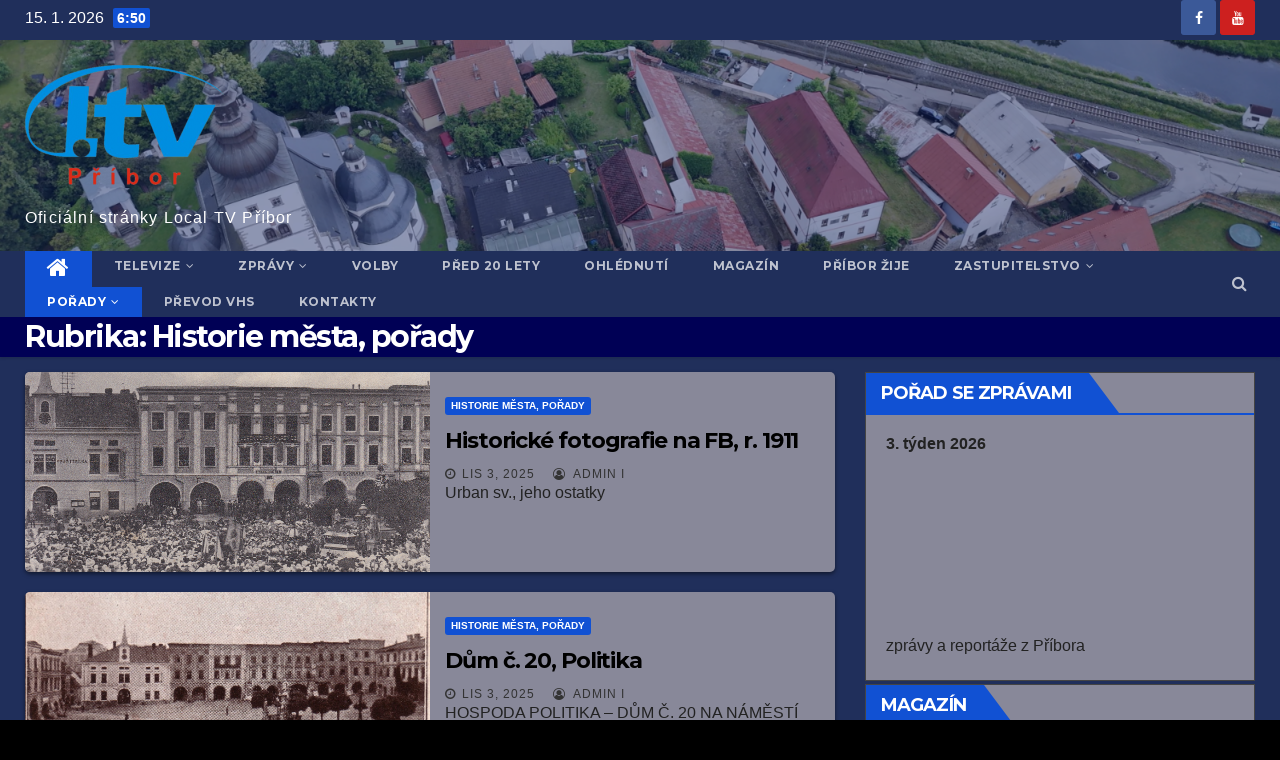

--- FILE ---
content_type: text/html; charset=UTF-8
request_url: https://www.televize-pribor.cz/category/jine-porady/historie-mesta-porady/
body_size: 16380
content:
<!DOCTYPE html>
<html lang="cs">
<head>
<meta charset="UTF-8">
<meta name="viewport" content="width=device-width, initial-scale=1">
<link rel="profile" href="http://gmpg.org/xfn/11">
<meta name='robots' content='index, follow, max-image-preview:large, max-snippet:-1, max-video-preview:-1' />

	<!-- This site is optimized with the Yoast SEO plugin v23.1 - https://yoast.com/wordpress/plugins/seo/ -->
	<title>Historie města, pořady Archivy -</title>
	<link rel="canonical" href="https://www.televize-pribor.cz/category/jine-porady/historie-mesta-porady/" />
	<link rel="next" href="https://www.televize-pribor.cz/category/jine-porady/historie-mesta-porady/page/2/" />
	<meta property="og:locale" content="cs_CZ" />
	<meta property="og:type" content="article" />
	<meta property="og:title" content="Historie města, pořady Archivy -" />
	<meta property="og:url" content="https://www.televize-pribor.cz/category/jine-porady/historie-mesta-porady/" />
	<meta property="og:image" content="https://www.televize-pribor.cz/cs/wp-content/uploads/2021/02/LOGO-LTV-new-1-e1613982029453.png" />
	<meta property="og:image:width" content="200" />
	<meta property="og:image:height" content="120" />
	<meta property="og:image:type" content="image/png" />
	<meta name="twitter:card" content="summary_large_image" />
	<script type="application/ld+json" class="yoast-schema-graph">{"@context":"https://schema.org","@graph":[{"@type":"CollectionPage","@id":"https://www.televize-pribor.cz/category/jine-porady/historie-mesta-porady/","url":"https://www.televize-pribor.cz/category/jine-porady/historie-mesta-porady/","name":"Historie města, pořady Archivy -","isPartOf":{"@id":"https://www.televize-pribor.cz/#website"},"primaryImageOfPage":{"@id":"https://www.televize-pribor.cz/category/jine-porady/historie-mesta-porady/#primaryimage"},"image":{"@id":"https://www.televize-pribor.cz/category/jine-porady/historie-mesta-porady/#primaryimage"},"thumbnailUrl":"https://www.televize-pribor.cz/cs/wp-content/uploads/2025/11/Pribor-1911-25.-5.-Slavnost-preneseni-ostatku-sv.-urbana-patrona-mesta-NS.png","breadcrumb":{"@id":"https://www.televize-pribor.cz/category/jine-porady/historie-mesta-porady/#breadcrumb"},"inLanguage":"cs"},{"@type":"ImageObject","inLanguage":"cs","@id":"https://www.televize-pribor.cz/category/jine-porady/historie-mesta-porady/#primaryimage","url":"https://www.televize-pribor.cz/cs/wp-content/uploads/2025/11/Pribor-1911-25.-5.-Slavnost-preneseni-ostatku-sv.-urbana-patrona-mesta-NS.png","contentUrl":"https://www.televize-pribor.cz/cs/wp-content/uploads/2025/11/Pribor-1911-25.-5.-Slavnost-preneseni-ostatku-sv.-urbana-patrona-mesta-NS.png","width":3152,"height":2056},{"@type":"BreadcrumbList","@id":"https://www.televize-pribor.cz/category/jine-porady/historie-mesta-porady/#breadcrumb","itemListElement":[{"@type":"ListItem","position":1,"name":"Domů","item":"https://www.televize-pribor.cz/"},{"@type":"ListItem","position":2,"name":"Jiné pořady","item":"https://www.televize-pribor.cz/category/jine-porady/"},{"@type":"ListItem","position":3,"name":"Historie města, pořady"}]},{"@type":"WebSite","@id":"https://www.televize-pribor.cz/#website","url":"https://www.televize-pribor.cz/","name":"Televize Příbor","description":"Oficiální stránky Local TV Příbor","publisher":{"@id":"https://www.televize-pribor.cz/#organization"},"potentialAction":[{"@type":"SearchAction","target":{"@type":"EntryPoint","urlTemplate":"https://www.televize-pribor.cz/?s={search_term_string}"},"query-input":"required name=search_term_string"}],"inLanguage":"cs"},{"@type":"Organization","@id":"https://www.televize-pribor.cz/#organization","name":"Televize Příbor","url":"https://www.televize-pribor.cz/","logo":{"@type":"ImageObject","inLanguage":"cs","@id":"https://www.televize-pribor.cz/#/schema/logo/image/","url":"https://www.televize-pribor.cz/cs/wp-content/uploads/2021/02/LOGO-LTV-new-1-e1613982029453.png","contentUrl":"https://www.televize-pribor.cz/cs/wp-content/uploads/2021/02/LOGO-LTV-new-1-e1613982029453.png","width":200,"height":120,"caption":"Televize Příbor"},"image":{"@id":"https://www.televize-pribor.cz/#/schema/logo/image/"},"sameAs":["https://www.facebook.com/LTV-Příbor-177043254025399","https://www.youtube.com/channel/UC9ftB5necrK8uG169fS2iGQ"]}]}</script>
	<!-- / Yoast SEO plugin. -->


<link rel='dns-prefetch' href='//fonts.googleapis.com' />
<link rel="alternate" type="application/rss+xml" title=" &raquo; RSS zdroj" href="https://www.televize-pribor.cz/feed/" />
<link rel="alternate" type="application/rss+xml" title=" &raquo; RSS komentářů" href="https://www.televize-pribor.cz/comments/feed/" />
<link rel="alternate" type="application/rss+xml" title=" &raquo; RSS pro rubriku Historie města, pořady" href="https://www.televize-pribor.cz/category/jine-porady/historie-mesta-porady/feed/" />
		<!-- This site uses the Google Analytics by MonsterInsights plugin v8.28.0 - Using Analytics tracking - https://www.monsterinsights.com/ -->
		<!-- Poznámka: MonsterInsights není na tomto webu aktuálně nakonfigurován. Vlastník webu se musí ověřit pomocí Google Analytics na panelu nastavení MonsterInsights. -->
					<!-- No tracking code set -->
				<!-- / Google Analytics by MonsterInsights -->
		<script type="text/javascript">
/* <![CDATA[ */
window._wpemojiSettings = {"baseUrl":"https:\/\/s.w.org\/images\/core\/emoji\/15.0.3\/72x72\/","ext":".png","svgUrl":"https:\/\/s.w.org\/images\/core\/emoji\/15.0.3\/svg\/","svgExt":".svg","source":{"concatemoji":"https:\/\/www.televize-pribor.cz\/cs\/wp-includes\/js\/wp-emoji-release.min.js?ver=6.6.1"}};
/*! This file is auto-generated */
!function(i,n){var o,s,e;function c(e){try{var t={supportTests:e,timestamp:(new Date).valueOf()};sessionStorage.setItem(o,JSON.stringify(t))}catch(e){}}function p(e,t,n){e.clearRect(0,0,e.canvas.width,e.canvas.height),e.fillText(t,0,0);var t=new Uint32Array(e.getImageData(0,0,e.canvas.width,e.canvas.height).data),r=(e.clearRect(0,0,e.canvas.width,e.canvas.height),e.fillText(n,0,0),new Uint32Array(e.getImageData(0,0,e.canvas.width,e.canvas.height).data));return t.every(function(e,t){return e===r[t]})}function u(e,t,n){switch(t){case"flag":return n(e,"\ud83c\udff3\ufe0f\u200d\u26a7\ufe0f","\ud83c\udff3\ufe0f\u200b\u26a7\ufe0f")?!1:!n(e,"\ud83c\uddfa\ud83c\uddf3","\ud83c\uddfa\u200b\ud83c\uddf3")&&!n(e,"\ud83c\udff4\udb40\udc67\udb40\udc62\udb40\udc65\udb40\udc6e\udb40\udc67\udb40\udc7f","\ud83c\udff4\u200b\udb40\udc67\u200b\udb40\udc62\u200b\udb40\udc65\u200b\udb40\udc6e\u200b\udb40\udc67\u200b\udb40\udc7f");case"emoji":return!n(e,"\ud83d\udc26\u200d\u2b1b","\ud83d\udc26\u200b\u2b1b")}return!1}function f(e,t,n){var r="undefined"!=typeof WorkerGlobalScope&&self instanceof WorkerGlobalScope?new OffscreenCanvas(300,150):i.createElement("canvas"),a=r.getContext("2d",{willReadFrequently:!0}),o=(a.textBaseline="top",a.font="600 32px Arial",{});return e.forEach(function(e){o[e]=t(a,e,n)}),o}function t(e){var t=i.createElement("script");t.src=e,t.defer=!0,i.head.appendChild(t)}"undefined"!=typeof Promise&&(o="wpEmojiSettingsSupports",s=["flag","emoji"],n.supports={everything:!0,everythingExceptFlag:!0},e=new Promise(function(e){i.addEventListener("DOMContentLoaded",e,{once:!0})}),new Promise(function(t){var n=function(){try{var e=JSON.parse(sessionStorage.getItem(o));if("object"==typeof e&&"number"==typeof e.timestamp&&(new Date).valueOf()<e.timestamp+604800&&"object"==typeof e.supportTests)return e.supportTests}catch(e){}return null}();if(!n){if("undefined"!=typeof Worker&&"undefined"!=typeof OffscreenCanvas&&"undefined"!=typeof URL&&URL.createObjectURL&&"undefined"!=typeof Blob)try{var e="postMessage("+f.toString()+"("+[JSON.stringify(s),u.toString(),p.toString()].join(",")+"));",r=new Blob([e],{type:"text/javascript"}),a=new Worker(URL.createObjectURL(r),{name:"wpTestEmojiSupports"});return void(a.onmessage=function(e){c(n=e.data),a.terminate(),t(n)})}catch(e){}c(n=f(s,u,p))}t(n)}).then(function(e){for(var t in e)n.supports[t]=e[t],n.supports.everything=n.supports.everything&&n.supports[t],"flag"!==t&&(n.supports.everythingExceptFlag=n.supports.everythingExceptFlag&&n.supports[t]);n.supports.everythingExceptFlag=n.supports.everythingExceptFlag&&!n.supports.flag,n.DOMReady=!1,n.readyCallback=function(){n.DOMReady=!0}}).then(function(){return e}).then(function(){var e;n.supports.everything||(n.readyCallback(),(e=n.source||{}).concatemoji?t(e.concatemoji):e.wpemoji&&e.twemoji&&(t(e.twemoji),t(e.wpemoji)))}))}((window,document),window._wpemojiSettings);
/* ]]> */
</script>
<style id='wp-emoji-styles-inline-css' type='text/css'>

	img.wp-smiley, img.emoji {
		display: inline !important;
		border: none !important;
		box-shadow: none !important;
		height: 1em !important;
		width: 1em !important;
		margin: 0 0.07em !important;
		vertical-align: -0.1em !important;
		background: none !important;
		padding: 0 !important;
	}
</style>
<link rel='stylesheet' id='wp-block-library-css' href='https://www.televize-pribor.cz/cs/wp-includes/css/dist/block-library/style.min.css?ver=6.6.1' type='text/css' media='all' />
<style id='classic-theme-styles-inline-css' type='text/css'>
/*! This file is auto-generated */
.wp-block-button__link{color:#fff;background-color:#32373c;border-radius:9999px;box-shadow:none;text-decoration:none;padding:calc(.667em + 2px) calc(1.333em + 2px);font-size:1.125em}.wp-block-file__button{background:#32373c;color:#fff;text-decoration:none}
</style>
<style id='global-styles-inline-css' type='text/css'>
:root{--wp--preset--aspect-ratio--square: 1;--wp--preset--aspect-ratio--4-3: 4/3;--wp--preset--aspect-ratio--3-4: 3/4;--wp--preset--aspect-ratio--3-2: 3/2;--wp--preset--aspect-ratio--2-3: 2/3;--wp--preset--aspect-ratio--16-9: 16/9;--wp--preset--aspect-ratio--9-16: 9/16;--wp--preset--color--black: #000000;--wp--preset--color--cyan-bluish-gray: #abb8c3;--wp--preset--color--white: #ffffff;--wp--preset--color--pale-pink: #f78da7;--wp--preset--color--vivid-red: #cf2e2e;--wp--preset--color--luminous-vivid-orange: #ff6900;--wp--preset--color--luminous-vivid-amber: #fcb900;--wp--preset--color--light-green-cyan: #7bdcb5;--wp--preset--color--vivid-green-cyan: #00d084;--wp--preset--color--pale-cyan-blue: #8ed1fc;--wp--preset--color--vivid-cyan-blue: #0693e3;--wp--preset--color--vivid-purple: #9b51e0;--wp--preset--gradient--vivid-cyan-blue-to-vivid-purple: linear-gradient(135deg,rgba(6,147,227,1) 0%,rgb(155,81,224) 100%);--wp--preset--gradient--light-green-cyan-to-vivid-green-cyan: linear-gradient(135deg,rgb(122,220,180) 0%,rgb(0,208,130) 100%);--wp--preset--gradient--luminous-vivid-amber-to-luminous-vivid-orange: linear-gradient(135deg,rgba(252,185,0,1) 0%,rgba(255,105,0,1) 100%);--wp--preset--gradient--luminous-vivid-orange-to-vivid-red: linear-gradient(135deg,rgba(255,105,0,1) 0%,rgb(207,46,46) 100%);--wp--preset--gradient--very-light-gray-to-cyan-bluish-gray: linear-gradient(135deg,rgb(238,238,238) 0%,rgb(169,184,195) 100%);--wp--preset--gradient--cool-to-warm-spectrum: linear-gradient(135deg,rgb(74,234,220) 0%,rgb(151,120,209) 20%,rgb(207,42,186) 40%,rgb(238,44,130) 60%,rgb(251,105,98) 80%,rgb(254,248,76) 100%);--wp--preset--gradient--blush-light-purple: linear-gradient(135deg,rgb(255,206,236) 0%,rgb(152,150,240) 100%);--wp--preset--gradient--blush-bordeaux: linear-gradient(135deg,rgb(254,205,165) 0%,rgb(254,45,45) 50%,rgb(107,0,62) 100%);--wp--preset--gradient--luminous-dusk: linear-gradient(135deg,rgb(255,203,112) 0%,rgb(199,81,192) 50%,rgb(65,88,208) 100%);--wp--preset--gradient--pale-ocean: linear-gradient(135deg,rgb(255,245,203) 0%,rgb(182,227,212) 50%,rgb(51,167,181) 100%);--wp--preset--gradient--electric-grass: linear-gradient(135deg,rgb(202,248,128) 0%,rgb(113,206,126) 100%);--wp--preset--gradient--midnight: linear-gradient(135deg,rgb(2,3,129) 0%,rgb(40,116,252) 100%);--wp--preset--font-size--small: 13px;--wp--preset--font-size--medium: 20px;--wp--preset--font-size--large: 36px;--wp--preset--font-size--x-large: 42px;--wp--preset--spacing--20: 0.44rem;--wp--preset--spacing--30: 0.67rem;--wp--preset--spacing--40: 1rem;--wp--preset--spacing--50: 1.5rem;--wp--preset--spacing--60: 2.25rem;--wp--preset--spacing--70: 3.38rem;--wp--preset--spacing--80: 5.06rem;--wp--preset--shadow--natural: 6px 6px 9px rgba(0, 0, 0, 0.2);--wp--preset--shadow--deep: 12px 12px 50px rgba(0, 0, 0, 0.4);--wp--preset--shadow--sharp: 6px 6px 0px rgba(0, 0, 0, 0.2);--wp--preset--shadow--outlined: 6px 6px 0px -3px rgba(255, 255, 255, 1), 6px 6px rgba(0, 0, 0, 1);--wp--preset--shadow--crisp: 6px 6px 0px rgba(0, 0, 0, 1);}:where(.is-layout-flex){gap: 0.5em;}:where(.is-layout-grid){gap: 0.5em;}body .is-layout-flex{display: flex;}.is-layout-flex{flex-wrap: wrap;align-items: center;}.is-layout-flex > :is(*, div){margin: 0;}body .is-layout-grid{display: grid;}.is-layout-grid > :is(*, div){margin: 0;}:where(.wp-block-columns.is-layout-flex){gap: 2em;}:where(.wp-block-columns.is-layout-grid){gap: 2em;}:where(.wp-block-post-template.is-layout-flex){gap: 1.25em;}:where(.wp-block-post-template.is-layout-grid){gap: 1.25em;}.has-black-color{color: var(--wp--preset--color--black) !important;}.has-cyan-bluish-gray-color{color: var(--wp--preset--color--cyan-bluish-gray) !important;}.has-white-color{color: var(--wp--preset--color--white) !important;}.has-pale-pink-color{color: var(--wp--preset--color--pale-pink) !important;}.has-vivid-red-color{color: var(--wp--preset--color--vivid-red) !important;}.has-luminous-vivid-orange-color{color: var(--wp--preset--color--luminous-vivid-orange) !important;}.has-luminous-vivid-amber-color{color: var(--wp--preset--color--luminous-vivid-amber) !important;}.has-light-green-cyan-color{color: var(--wp--preset--color--light-green-cyan) !important;}.has-vivid-green-cyan-color{color: var(--wp--preset--color--vivid-green-cyan) !important;}.has-pale-cyan-blue-color{color: var(--wp--preset--color--pale-cyan-blue) !important;}.has-vivid-cyan-blue-color{color: var(--wp--preset--color--vivid-cyan-blue) !important;}.has-vivid-purple-color{color: var(--wp--preset--color--vivid-purple) !important;}.has-black-background-color{background-color: var(--wp--preset--color--black) !important;}.has-cyan-bluish-gray-background-color{background-color: var(--wp--preset--color--cyan-bluish-gray) !important;}.has-white-background-color{background-color: var(--wp--preset--color--white) !important;}.has-pale-pink-background-color{background-color: var(--wp--preset--color--pale-pink) !important;}.has-vivid-red-background-color{background-color: var(--wp--preset--color--vivid-red) !important;}.has-luminous-vivid-orange-background-color{background-color: var(--wp--preset--color--luminous-vivid-orange) !important;}.has-luminous-vivid-amber-background-color{background-color: var(--wp--preset--color--luminous-vivid-amber) !important;}.has-light-green-cyan-background-color{background-color: var(--wp--preset--color--light-green-cyan) !important;}.has-vivid-green-cyan-background-color{background-color: var(--wp--preset--color--vivid-green-cyan) !important;}.has-pale-cyan-blue-background-color{background-color: var(--wp--preset--color--pale-cyan-blue) !important;}.has-vivid-cyan-blue-background-color{background-color: var(--wp--preset--color--vivid-cyan-blue) !important;}.has-vivid-purple-background-color{background-color: var(--wp--preset--color--vivid-purple) !important;}.has-black-border-color{border-color: var(--wp--preset--color--black) !important;}.has-cyan-bluish-gray-border-color{border-color: var(--wp--preset--color--cyan-bluish-gray) !important;}.has-white-border-color{border-color: var(--wp--preset--color--white) !important;}.has-pale-pink-border-color{border-color: var(--wp--preset--color--pale-pink) !important;}.has-vivid-red-border-color{border-color: var(--wp--preset--color--vivid-red) !important;}.has-luminous-vivid-orange-border-color{border-color: var(--wp--preset--color--luminous-vivid-orange) !important;}.has-luminous-vivid-amber-border-color{border-color: var(--wp--preset--color--luminous-vivid-amber) !important;}.has-light-green-cyan-border-color{border-color: var(--wp--preset--color--light-green-cyan) !important;}.has-vivid-green-cyan-border-color{border-color: var(--wp--preset--color--vivid-green-cyan) !important;}.has-pale-cyan-blue-border-color{border-color: var(--wp--preset--color--pale-cyan-blue) !important;}.has-vivid-cyan-blue-border-color{border-color: var(--wp--preset--color--vivid-cyan-blue) !important;}.has-vivid-purple-border-color{border-color: var(--wp--preset--color--vivid-purple) !important;}.has-vivid-cyan-blue-to-vivid-purple-gradient-background{background: var(--wp--preset--gradient--vivid-cyan-blue-to-vivid-purple) !important;}.has-light-green-cyan-to-vivid-green-cyan-gradient-background{background: var(--wp--preset--gradient--light-green-cyan-to-vivid-green-cyan) !important;}.has-luminous-vivid-amber-to-luminous-vivid-orange-gradient-background{background: var(--wp--preset--gradient--luminous-vivid-amber-to-luminous-vivid-orange) !important;}.has-luminous-vivid-orange-to-vivid-red-gradient-background{background: var(--wp--preset--gradient--luminous-vivid-orange-to-vivid-red) !important;}.has-very-light-gray-to-cyan-bluish-gray-gradient-background{background: var(--wp--preset--gradient--very-light-gray-to-cyan-bluish-gray) !important;}.has-cool-to-warm-spectrum-gradient-background{background: var(--wp--preset--gradient--cool-to-warm-spectrum) !important;}.has-blush-light-purple-gradient-background{background: var(--wp--preset--gradient--blush-light-purple) !important;}.has-blush-bordeaux-gradient-background{background: var(--wp--preset--gradient--blush-bordeaux) !important;}.has-luminous-dusk-gradient-background{background: var(--wp--preset--gradient--luminous-dusk) !important;}.has-pale-ocean-gradient-background{background: var(--wp--preset--gradient--pale-ocean) !important;}.has-electric-grass-gradient-background{background: var(--wp--preset--gradient--electric-grass) !important;}.has-midnight-gradient-background{background: var(--wp--preset--gradient--midnight) !important;}.has-small-font-size{font-size: var(--wp--preset--font-size--small) !important;}.has-medium-font-size{font-size: var(--wp--preset--font-size--medium) !important;}.has-large-font-size{font-size: var(--wp--preset--font-size--large) !important;}.has-x-large-font-size{font-size: var(--wp--preset--font-size--x-large) !important;}
:where(.wp-block-post-template.is-layout-flex){gap: 1.25em;}:where(.wp-block-post-template.is-layout-grid){gap: 1.25em;}
:where(.wp-block-columns.is-layout-flex){gap: 2em;}:where(.wp-block-columns.is-layout-grid){gap: 2em;}
:root :where(.wp-block-pullquote){font-size: 1.5em;line-height: 1.6;}
</style>
<link rel='stylesheet' id='lbwps-styles-photoswipe5-main-css' href='https://www.televize-pribor.cz/cs/wp-content/plugins/lightbox-photoswipe/assets/ps5/styles/main.css?ver=5.3.2' type='text/css' media='all' />
<link rel='stylesheet' id='newsup-fonts-css' href='//fonts.googleapis.com/css?family=Montserrat%3A400%2C500%2C700%2C800%7CWork%2BSans%3A300%2C400%2C500%2C600%2C700%2C800%2C900%26display%3Dswap&#038;subset=latin%2Clatin-ext' type='text/css' media='all' />
<link rel='stylesheet' id='bootstrap-css' href='https://www.televize-pribor.cz/cs/wp-content/themes/newsup/css/bootstrap.css?ver=6.6.1' type='text/css' media='all' />
<link rel='stylesheet' id='newsup-style-css' href='https://www.televize-pribor.cz/cs/wp-content/themes/newsup/style.css?ver=6.6.1' type='text/css' media='all' />
<link rel='stylesheet' id='newsup-default-css' href='https://www.televize-pribor.cz/cs/wp-content/themes/newsup/css/colors/default.css?ver=6.6.1' type='text/css' media='all' />
<link rel='stylesheet' id='font-awesome-css' href='https://www.televize-pribor.cz/cs/wp-content/themes/newsup/css/font-awesome.css?ver=6.6.1' type='text/css' media='all' />
<link rel='stylesheet' id='owl-carousel-css' href='https://www.televize-pribor.cz/cs/wp-content/themes/newsup/css/owl.carousel.css?ver=6.6.1' type='text/css' media='all' />
<link rel='stylesheet' id='smartmenus-css' href='https://www.televize-pribor.cz/cs/wp-content/themes/newsup/css/jquery.smartmenus.bootstrap.css?ver=6.6.1' type='text/css' media='all' />
<link rel='stylesheet' id='mediaelementjs-styles-css' href='https://www.televize-pribor.cz/cs/wp-content/plugins/media-element-html5-video-and-audio-player/mediaelement/v4/mediaelementplayer.min.css?ver=6.6.1' type='text/css' media='all' />
<link rel='stylesheet' id='mediaelementjs-styles-legacy-css' href='https://www.televize-pribor.cz/cs/wp-content/plugins/media-element-html5-video-and-audio-player/mediaelement/v4/mediaelementplayer-legacy.min.css?ver=6.6.1' type='text/css' media='all' />
<script type="text/javascript" src="https://www.televize-pribor.cz/cs/wp-includes/js/jquery/jquery.min.js?ver=3.7.1" id="jquery-core-js"></script>
<script type="text/javascript" src="https://www.televize-pribor.cz/cs/wp-includes/js/jquery/jquery-migrate.min.js?ver=3.4.1" id="jquery-migrate-js"></script>
<script type="text/javascript" src="https://www.televize-pribor.cz/cs/wp-content/themes/newsup/js/navigation.js?ver=6.6.1" id="newsup-navigation-js"></script>
<script type="text/javascript" src="https://www.televize-pribor.cz/cs/wp-content/themes/newsup/js/bootstrap.js?ver=6.6.1" id="bootstrap-js"></script>
<script type="text/javascript" src="https://www.televize-pribor.cz/cs/wp-content/themes/newsup/js/owl.carousel.min.js?ver=6.6.1" id="owl-carousel-min-js"></script>
<script type="text/javascript" src="https://www.televize-pribor.cz/cs/wp-content/themes/newsup/js/jquery.smartmenus.js?ver=6.6.1" id="smartmenus-js-js"></script>
<script type="text/javascript" src="https://www.televize-pribor.cz/cs/wp-content/themes/newsup/js/jquery.smartmenus.bootstrap.js?ver=6.6.1" id="bootstrap-smartmenus-js-js"></script>
<script type="text/javascript" src="https://www.televize-pribor.cz/cs/wp-content/themes/newsup/js/jquery.marquee.js?ver=6.6.1" id="newsup-marquee-js-js"></script>
<script type="text/javascript" src="https://www.televize-pribor.cz/cs/wp-content/themes/newsup/js/main.js?ver=6.6.1" id="newsup-main-js-js"></script>
<script type="text/javascript" src="https://www.televize-pribor.cz/cs/wp-content/plugins/media-element-html5-video-and-audio-player/mediaelement/v4/mediaelement-and-player.min.js?ver=4.2.8" id="mediaelementjs-scripts-js"></script>
<link rel="https://api.w.org/" href="https://www.televize-pribor.cz/wp-json/" /><link rel="alternate" title="JSON" type="application/json" href="https://www.televize-pribor.cz/wp-json/wp/v2/categories/22" /><link rel="EditURI" type="application/rsd+xml" title="RSD" href="https://www.televize-pribor.cz/cs/xmlrpc.php?rsd" />
<meta name="generator" content="WordPress 6.6.1" />
<meta name="generator" content="Site Kit by Google 1.123.0" /><style type="text/css" id="custom-background-css">
    .wrapper { background-color: 000000; }
</style>
<meta name="bmi-version" content="1.4.8" />    <style type="text/css">
            body .site-title a,
        body .site-description {
            color: #ffffff;
        }
        </style>
    <style type="text/css" id="custom-background-css">
body.custom-background { background-color: #000000; }
</style>
	<link rel="icon" href="https://www.televize-pribor.cz/cs/wp-content/uploads/2020/07/křivky-Ltv.gif" sizes="32x32" />
<link rel="icon" href="https://www.televize-pribor.cz/cs/wp-content/uploads/2020/07/křivky-Ltv.gif" sizes="192x192" />
<link rel="apple-touch-icon" href="https://www.televize-pribor.cz/cs/wp-content/uploads/2020/07/křivky-Ltv.gif" />
<meta name="msapplication-TileImage" content="https://www.televize-pribor.cz/cs/wp-content/uploads/2020/07/křivky-Ltv.gif" />
		<style type="text/css" id="wp-custom-css">
			
/*výška nahledovych obrazku v rubrice*/
.mg-post-thumb.md {
    height: 200px;
    margin: 0px -15px;
}

/*výška nahledovych obrazku v rubrice*/
.wp-post-image {
    max-width: 200px    
}

/* skrytí zbytečké ikonky foťku na fotce */
.mg-post-thumb.md .post-form{
    display:none
}

/* nastavená šířky obrázku v postu */
.wp-post-image {
	margin: 0 40px;
	width: auto !important
}

/* Mobilní vs PC řazení odkazů */
@media (min-width: 767px) {
  .row :nth-child(1) { order: 2; }
  .row :nth-child(2) { order: 3; }
  .row :nth-child(3) { order: 1; }
}

@media (max-width: 550px) {
	.row {
		margin-left: -40px;
		margin-right: -40px;
	}
	.mg-blog-post-box .mg-header {
 		padding: 20px 20px 10px 20px !important
}
.mg-blog-post-box .small.single {
    padding: 0px 20px 20px 20px  !important;
}
	.wp-post-image {
	margin: 0 20px;
		max-width: calc(100vw - 50px) !important
}
	.mg-breadcrumb-title {
		padding: 0 10px
	}
	.mg-posts-sec-post {
		border-radius:0
	}
	
	.mg-posts-sec-inner {
		padding:0px !important
	}
	
	.missed-inner .row{
		margin-left:-15px;
			margin-right:-15px;
	}
}


/*video*/
.wp-playlist-light {
    background: #889!important;
    color: #000;
}
.wp-playlist {
    border: 1px solid #444!important;
    padding: 10px;
    margin: 12px 0 18px;
    font-size: 14px;
    line-height: 1.5;
}
/*pozadí*/
.wrapper {
    background: #202f5b;
}
.mg-tpt-tag-area {
    background: black;
}
.mg-sidebar .mg-widget {
    background: #fff;
    border-color: #444;
}
.mg-headwidget .navbar-wp .navbar-nav > li > a {
    color: rgba(255,255,255,0.71);
}
.navbar-brand {
	font-size: 26px;
	height: 144px;
	line-height: 100px;
	margin-right: 50px;
	padding: 15px 0;
	text-shadow: 2px 2px 1px rgba(150, 150, 183, 0.18);	
}
.mg-head-detail {
    padding: 0px 0 0 0;
}
.mg-card-box {
	background: #889;/*-----------*/
	box-shadow: 0 2px 40px rgba(0,0,0,.08);
}
#content {
    padding-top: 15px;
    padding-bottom: 60px;
}
.mg-breadcrumb-section .overlay {
    height: 100%;
    padding: 5px 0;/*------------*/
    position: relative;
    width: 100%;
    background: #005;/*----------*/
}
.mg-tpt-tag-area {
    padding: 0px 0px;/*---------*/
    margin: 0;
    font-size: 14px;
    border-bottom: 1px solid #888;
}
.missed-inner {
    background: #889;
    padding: 15px;
    margin-bottom: 30px;
}
.navbar-wp .dropdown-menu > li > a {
    background: #202f5b;
    color: #fff;
}
#content.home {
    padding-top: 10px;/*---------*/
    padding-bottom: 30px;
}
.mg-posts-sec-post {
		background: #889;
    padding: 0px 0;
    /*margin-bottom: 10px;*/
    box-shadow: 0 2px 4px rgba(0,0,0,.5);
		border:0
}
body {
	padding: 0;
	/*margin: 10px;---------------*/
	line-height: 20px;/*----------*/
	font-family: 'Work Sans', sans-serif;
	font-size: 16px;
	-webkit-font-smoothing: antialiased;
	font-weight: 400;
	/*line-height: 140%;/*----------*/
	word-wrap: break-word;
}
.mg-blog-post-box {
    margin-bottom: 50px;
    padding: 0;
    box-shadow: 0 1px 3px rgba(0,0,0,0.15);
    background: #889;
}
.mg-info-author-block {
    background: #889;
    border-color: #eaeaea;
    color: #222;
}
p {
    margin-top: 0;
    margin-bottom: 1rem;
    line-height: 110%;
}
.mg-blog-post-box .small > p {
    margin-bottom: 2px;/*-----*/
}
.mg-featured-slider {
    background-color: #889;
}
.back-img {
    background-color: #889;
    background-position: 50% 50%;
    background-repeat: no-repeat;
    position: relative;
    background-size: cover;
    overflow: hidden;
}
.mg-blog-post-box .mg-header h1 {
    font-size: 28px;
    font-weight: 800;
    line-height: 110%;		
}
.mg-blog-post-box .mg-header h1 a {
    color: #1151d3 !important;
}
.mg-blog-post-box .mg-header .mg-info-author-block {
    border: none;
    box-shadow: inherit;
    margin: 0px;
    padding: 0px 0;
    text-align: right;
}
.mg-blog-post-box .mg-header {
 		padding: 30px 40px 10px 40px
}
.mg-blog-post-box .small.single {
    line-height: 27px;
    /*padding: 0px 40px 40px 70px;*/
    font-size: 16px;
}


/*---------------------------------------
	1.2.Header Widget      
-----------------------------------------*/
.mg-headwidget .navbar-wp .navbar-nav > li> a {
    padding: 5px 22px;/*---------*/
    font-size: 12px;/*-----------*/
    text-transform: uppercase;
    font-family: 'Montserrat', sans-serif;
}


/*-------------------------------*/
.mg-nav-widget-area-back .inner {
    width: 100%;
    padding: 25px 0;/*-----------*/
}


.sticky {
	display: block;
}
.container-fluid {
	padding-right: 25px;/*--------*/
	padding-left: 25px;/*---------*/
}




.mg-breadcrumb-title h1 {
	font-size: 30px;
	font-weight: 700;
	margin: 0;
	line-height: 30px;
	padding-bottom: 0px;
	color: white;/*----------------*/
}

/*velikost sidebaru--------------*/
.mg-sidebar .mg-widget {
	margin-bottom: 3px;
    padding: 10px 20px;
    border-radius: 0;
    border-width: 1px;
    border-style: solid;
	  background: #889;
}
/*titulek sidebaru---------------*/
.mg-wid-title {
  font-weight: bold;
	border-width: 0 0 2px 0;
	border-style: solid;
	margin: -10px -20px 20px -20px;
	position: relative;
	padding: 0;
	background: #889;
}
.mg-sidebar .mg-widget h2 {
	font-size: 18px;
	line-height: 20px;
}
.mg-sidebar .mg-widget h6::before {
    right: -30px !important;
}
/*H6 titl sidebaru---------------*/
.mg-sidebar .mg-widget h6 {
    font-size: 18px;
    line-height: 40px;
    font-weight: 600;
    margin: 0;
    padding: 0 18px 0 15px;
    position: relative;
	text-transform: uppercase;
	width: auto;
    height: 40px;
    display: inline-block;
	background: ;
	color: white;
}
.mg-sidebar .mg-widget h6::before {
    width: 0;
    position: absolute;
    right: -31px;
    top: 0px;
    height: 0;
    border-style: solid;
    border-width: 40px 0 0px 30px;
    content: "";
	  background: ;
}
/*------------------------------*/
		</style>
		</head>
<body class="archive category category-historie-mesta-porady category-22 custom-background wp-custom-logo wp-embed-responsive hfeed  ta-hide-date-author-in-list" >
<div id="page" class="site">
<a class="skip-link screen-reader-text" href="#content">
Skip to content</a>
    <div class="wrapper" id="custom-background-css">
        <header class="mg-headwidget">
            <!--==================== TOP BAR ====================-->

            <div class="mg-head-detail hidden-xs">
    <div class="container-fluid">
        <div class="row">
                        <div class="col-md-6 col-xs-12">
                <ul class="info-left">
                            <li>15. 1. 2026            <span class="time">  6:50</span>
                    </li>


                   </ul>
            </div>
                        <div class="col-md-6 col-xs-12">
                <ul class="mg-social info-right">
                    
                                            <a  target="_blank" href="https://www.facebook.com/LTV-P%C5%99%C3%ADbor-177043254025399">
                      <li><span class="icon-soci facebook"><i class="fa fa-facebook"></i></span> </li></a>
                                                                                                                                    <a target="_blank"  href="https://www.youtube.com/channel/UC9ftB5necrK8uG169fS2iGQ">
                      <li><span class="icon-soci youtube"><i class="fa fa-youtube"></i></span></li></a>
                                              
                                      </ul>
            </div>
                    </div>
    </div>
</div>
            <div class="clearfix"></div>
                        <div class="mg-nav-widget-area-back" style='background-image: url("https://www.televize-pribor.cz/cs/wp-content/uploads/2024/11/cropped-2024-05.-25-beh-shora-namesti-ulicky-richie-dron-20.png" );'>
                        <div class="overlay">
              <div class="inner"  style="background-color:rgba(0,22,91,0.4);" > 
                <div class="container-fluid">
                    <div class="mg-nav-widget-area">
                        <div class="row align-items-center">
                            <div class="col-md-3 col-sm-4 text-center-xs">
                                <div class="navbar-header">
                                <a href="https://www.televize-pribor.cz/" class="navbar-brand" rel="home"><img width="200" height="120" src="https://www.televize-pribor.cz/cs/wp-content/uploads/2021/02/LOGO-LTV-new-1-e1613982029453.png" class="custom-logo" alt="" decoding="async" /></a>                                <div class="site-branding-text">
                                <h1 class="site-title"> <a href="https://www.televize-pribor.cz/" rel="home"></a></h1>
                                <p class="site-description">Oficiální stránky Local TV Příbor</p>
                                </div>
                                                              </div>
                            </div>
                                       <div class="col-md-9 col-sm-8">
                                    <div class="header-ads">
                        <a class="pull-right" href="" 
                            target="_blank"  >
                                                    </a>
                    </div>
                                

            </div>
            <!-- Trending line END -->
            
                        </div>
                    </div>
                </div>
              </div>
              </div>
          </div>
    <div class="mg-menu-full">
      <nav class="navbar navbar-expand-lg navbar-wp">
        <div class="container-fluid flex-row-reverse">
          <!-- Right nav -->
                    <div class="m-header d-flex pl-3 ml-auto my-2 my-lg-0 position-relative align-items-center">
                                                <a class="mobilehomebtn" href="https://www.televize-pribor.cz"><span class="fa fa-home"></span></a>
                        <!-- navbar-toggle -->
                        <button class="navbar-toggler mx-auto" type="button" data-toggle="collapse" data-target="#navbar-wp" aria-controls="navbarSupportedContent" aria-expanded="false" aria-label="Toggle navigation">
                          <i class="fa fa-bars"></i>
                        </button>
                        <!-- /navbar-toggle -->
                        <div class="dropdown show mg-search-box pr-2">
                            <a class="dropdown-toggle msearch ml-auto" href="#" role="button" id="dropdownMenuLink" data-toggle="dropdown" aria-haspopup="true" aria-expanded="false">
                               <i class="fa fa-search"></i>
                            </a>

                            <div class="dropdown-menu searchinner" aria-labelledby="dropdownMenuLink">
                        <form role="search" method="get" id="searchform" action="https://www.televize-pribor.cz/">
  <div class="input-group">
    <input type="search" class="form-control" placeholder="Search" value="" name="s" />
    <span class="input-group-btn btn-default">
    <button type="submit" class="btn"> <i class="fa fa-search"></i> </button>
    </span> </div>
</form>                      </div>
                        </div>
                        
                    </div>
                    <!-- /Right nav -->
         
          
                  <div class="collapse navbar-collapse" id="navbar-wp">
                  	<div class="d-md-block">
                  <ul id="menu-primarni" class="nav navbar-nav mr-auto"><li class="active home"><a class="homebtn" href="https://www.televize-pribor.cz"><span class='fa fa-home'></span></a></li><li id="menu-item-763" class="menu-item menu-item-type-post_type menu-item-object-page menu-item-has-children menu-item-763 dropdown"><a href="https://www.televize-pribor.cz/televize/">Televize<i class="dropdown-arrow fa fa-angle-down"></i></a>
<ul class="dropdown-menu">
	<li id="menu-item-425" class="menu-item menu-item-type-post_type menu-item-object-page menu-item-425"><a href="https://www.televize-pribor.cz/prijem-cas-obsah-vysilani/">Příjem, čas, obsah vysílání</a></li>
	<li id="menu-item-15" class="menu-item menu-item-type-post_type menu-item-object-page menu-item-15"><a href="https://www.televize-pribor.cz/o-nas/">Historie</a></li>
	<li id="menu-item-164" class="menu-item menu-item-type-post_type menu-item-object-page menu-item-164"><a href="https://www.televize-pribor.cz/kontakty/">Kontakty</a></li>
</ul>
</li>
<li id="menu-item-3941" class="menu-item menu-item-type-taxonomy menu-item-object-category menu-item-has-children menu-item-3941 dropdown"><a href="https://www.televize-pribor.cz/category/zpravy/">Zprávy<i class="dropdown-arrow fa fa-angle-down"></i></a>
<ul class="dropdown-menu">
	<li id="menu-item-12927" class="menu-item menu-item-type-taxonomy menu-item-object-category menu-item-12927"><a href="https://www.televize-pribor.cz/category/zpravy/zpravy-2026/">Zprávy 2026</a></li>
	<li id="menu-item-12174" class="menu-item menu-item-type-taxonomy menu-item-object-category menu-item-12174"><a href="https://www.televize-pribor.cz/category/zpravy/zpravy-2025/">Zprávy 2025</a></li>
	<li id="menu-item-10047" class="menu-item menu-item-type-taxonomy menu-item-object-category menu-item-10047"><a href="https://www.televize-pribor.cz/category/zpravy/zpravy-2024/">Zprávy 2024</a></li>
	<li id="menu-item-8274" class="menu-item menu-item-type-taxonomy menu-item-object-category menu-item-8274"><a href="https://www.televize-pribor.cz/category/zpravy/zpravy-2023/">Zprávy 2023</a></li>
	<li id="menu-item-6323" class="menu-item menu-item-type-taxonomy menu-item-object-category menu-item-6323"><a href="https://www.televize-pribor.cz/category/zpravy/zpravy-2022/">Zprávy 2022</a></li>
	<li id="menu-item-3455" class="menu-item menu-item-type-taxonomy menu-item-object-category menu-item-3455"><a href="https://www.televize-pribor.cz/category/zpravy/zpravy-2021/">Zprávy 2021</a></li>
	<li id="menu-item-404" class="menu-item menu-item-type-taxonomy menu-item-object-category menu-item-404"><a href="https://www.televize-pribor.cz/category/zpravy/zpravy-2020/">Zprávy 2020</a></li>
</ul>
</li>
<li id="menu-item-7703" class="menu-item menu-item-type-taxonomy menu-item-object-category menu-item-7703"><a href="https://www.televize-pribor.cz/category/volby/">Volby</a></li>
<li id="menu-item-383" class="menu-item menu-item-type-taxonomy menu-item-object-category menu-item-383"><a href="https://www.televize-pribor.cz/category/pred-20-lety/">Před 20 lety</a></li>
<li id="menu-item-395" class="menu-item menu-item-type-taxonomy menu-item-object-category menu-item-395"><a href="https://www.televize-pribor.cz/category/ohlednuti/">Ohlédnutí</a></li>
<li id="menu-item-3930" class="menu-item menu-item-type-taxonomy menu-item-object-category menu-item-3930"><a href="https://www.televize-pribor.cz/category/magazin/">Magazín</a></li>
<li id="menu-item-3933" class="menu-item menu-item-type-taxonomy menu-item-object-category menu-item-3933"><a href="https://www.televize-pribor.cz/category/pribor-zije/">Příbor žije</a></li>
<li id="menu-item-874" class="menu-item menu-item-type-post_type menu-item-object-page menu-item-has-children menu-item-874 dropdown"><a href="https://www.televize-pribor.cz/http-www-televize-pribor-cz-cs-index-php-category-porady-zastupitelstvo-mesta-zasedani/">Zastupitelstvo<i class="dropdown-arrow fa fa-angle-down"></i></a>
<ul class="dropdown-menu">
	<li id="menu-item-868" class="menu-item menu-item-type-post_type menu-item-object-page menu-item-868"><a href="https://www.televize-pribor.cz/terminy-zasedani/">Termíny zasedání</a></li>
	<li id="menu-item-867" class="menu-item menu-item-type-post_type menu-item-object-page menu-item-867"><a href="https://www.televize-pribor.cz/on-line-vysilani/">On-line vysílání</a></li>
	<li id="menu-item-397" class="menu-item menu-item-type-taxonomy menu-item-object-category menu-item-397"><a href="https://www.televize-pribor.cz/category/zaznam-zm/">Záznam</a></li>
</ul>
</li>
<li id="menu-item-382" class="menu-item menu-item-type-taxonomy menu-item-object-category current-category-ancestor current-menu-ancestor current-menu-parent current-category-parent menu-item-has-children menu-item-382 dropdown active"><a href="https://www.televize-pribor.cz/category/jine-porady/">Pořady<i class="dropdown-arrow fa fa-angle-down"></i></a>
<ul class="dropdown-menu">
	<li id="menu-item-391" class="menu-item menu-item-type-taxonomy menu-item-object-category menu-item-391"><a href="https://www.televize-pribor.cz/category/jine-porady/dokumenty-reportaze/">Dokumenty, reportáže</a></li>
	<li id="menu-item-390" class="menu-item menu-item-type-taxonomy menu-item-object-category menu-item-390"><a href="https://www.televize-pribor.cz/category/jine-porady/casosbery/">Časosběry</a></li>
	<li id="menu-item-393" class="menu-item menu-item-type-taxonomy menu-item-object-category menu-item-393"><a href="https://www.televize-pribor.cz/category/jine-porady/videokroniky/">Videokroniky</a></li>
	<li id="menu-item-389" class="menu-item menu-item-type-taxonomy menu-item-object-category menu-item-389"><a href="https://www.televize-pribor.cz/category/jine-porady/besedy/">Besedy</a></li>
	<li id="menu-item-392" class="menu-item menu-item-type-taxonomy menu-item-object-category current-menu-item menu-item-392 active"><a href="https://www.televize-pribor.cz/category/jine-porady/historie-mesta-porady/">Historie města, pořady</a></li>
	<li id="menu-item-7318" class="menu-item menu-item-type-taxonomy menu-item-object-category menu-item-7318"><a href="https://www.televize-pribor.cz/category/jine-porady/letni-vysilani-prazdniny-2022/">Letní vysílání &#8211; prázdniny 2022</a></li>
</ul>
</li>
<li id="menu-item-56" class="menu-item menu-item-type-post_type menu-item-object-page menu-item-56"><a href="https://www.televize-pribor.cz/prevodyvhs/">Převod VHS</a></li>
<li id="menu-item-413" class="menu-item menu-item-type-post_type menu-item-object-page menu-item-413"><a href="https://www.televize-pribor.cz/kontakty/">Kontakty</a></li>
</ul>        				</div>		
              		</div>
          </div>
      </nav> <!-- /Navigation -->
    </div>
</header>
<div class="clearfix"></div>
 <!--==================== Newsup breadcrumb section ====================-->
<div class="mg-breadcrumb-section" style='background: url("https://www.televize-pribor.cz/cs/wp-content/uploads/2024/11/cropped-2024-05.-25-beh-shora-namesti-ulicky-richie-dron-20.png" ) repeat scroll center 0 #143745;'>
  <div class="overlay">
    <div class="container-fluid">
      <div class="row">
        <div class="col-md-12 col-sm-12">
			    <div class="mg-breadcrumb-title">
            <h1>Rubrika: <span>Historie města, pořady</span></h1>          </div>
        </div>
      </div>
    </div>
    </div>
</div>
<div class="clearfix"></div><div id="content" class="container-fluid">
 <!--container-->
    <!--row-->
    <div class="row">
        <!--col-md-8-->
                <div class="col-md-8">
            <div id="post-12766" class="post-12766 post type-post status-publish format-standard has-post-thumbnail hentry category-historie-mesta-porady">
                            <!-- mg-posts-sec mg-posts-modul-6 -->
                            <div class="mg-posts-sec mg-posts-modul-6">
                                <!-- mg-posts-sec-inner -->
                                <div class="mg-posts-sec-inner">
                                                                        <article class="d-md-flex mg-posts-sec-post">
                                    <div class="col-12 col-md-6">
    <div class="mg-post-thumb back-img md" style="background-image: url('https://www.televize-pribor.cz/cs/wp-content/uploads/2025/11/Pribor-1911-25.-5.-Slavnost-preneseni-ostatku-sv.-urbana-patrona-mesta-NS.png');">
        <span class="post-form"><i class="fa fa-camera"></i></span>
        <a class="link-div" href="https://www.televize-pribor.cz/2025/11/03/historicke-fotografie-na-fb-r-1911/"></a>
    </div> 
</div>
                                            <div class="mg-sec-top-post py-3 col">
                                                    <div class="mg-blog-category"> 
                                                        <a class="newsup-categories category-color-1" href="https://www.televize-pribor.cz/category/jine-porady/historie-mesta-porady/" alt="View all posts in Historie města, pořady"> 
                                 Historie města, pořady
                             </a>                                                    </div>

                                                    <h4 class="entry-title title"><a href="https://www.televize-pribor.cz/2025/11/03/historicke-fotografie-na-fb-r-1911/">Historické fotografie na FB, r. 1911</a></h4>
                                                        <div class="mg-blog-meta">
        <span class="mg-blog-date"><i class="fa fa-clock-o"></i>
         <a href="https://www.televize-pribor.cz/2025/11/">
         Lis 3, 2025</a></span>
         <a class="auth" href="https://www.televize-pribor.cz/author/irenka/"><i class="fa fa-user-circle-o"></i> 
        Admin I</a>
         
    </div>
    
                                                
                                                    <div class="mg-content">
                                                        <p>Urban sv., jeho ostatky</p>
                                                </div>
                                            </div>
                                    </article>
                                                                         <article class="d-md-flex mg-posts-sec-post">
                                    <div class="col-12 col-md-6">
    <div class="mg-post-thumb back-img md" style="background-image: url('https://www.televize-pribor.cz/cs/wp-content/uploads/2025/11/Pribor-archiv-2-1-Vasek-Krumplovic-orez.jpg');">
        <span class="post-form"><i class="fa fa-camera"></i></span>
        <a class="link-div" href="https://www.televize-pribor.cz/2025/11/03/dum-c-20-politika/"></a>
    </div> 
</div>
                                            <div class="mg-sec-top-post py-3 col">
                                                    <div class="mg-blog-category"> 
                                                        <a class="newsup-categories category-color-1" href="https://www.televize-pribor.cz/category/jine-porady/historie-mesta-porady/" alt="View all posts in Historie města, pořady"> 
                                 Historie města, pořady
                             </a>                                                    </div>

                                                    <h4 class="entry-title title"><a href="https://www.televize-pribor.cz/2025/11/03/dum-c-20-politika/">Dům č. 20, Politika</a></h4>
                                                        <div class="mg-blog-meta">
        <span class="mg-blog-date"><i class="fa fa-clock-o"></i>
         <a href="https://www.televize-pribor.cz/2025/11/">
         Lis 3, 2025</a></span>
         <a class="auth" href="https://www.televize-pribor.cz/author/irenka/"><i class="fa fa-user-circle-o"></i> 
        Admin I</a>
         
    </div>
    
                                                
                                                    <div class="mg-content">
                                                        <p>HOSPODA POLITIKA – DŮM Č. 20 NA NÁMĚSTÍ Dům č. 20 na náměstí v Příboře stával – jak se říká –&hellip;</p>
                                                </div>
                                            </div>
                                    </article>
                                                                         <article class="d-md-flex mg-posts-sec-post">
                                    <div class="col-12 col-md-6">
    <div class="mg-post-thumb back-img md" style="background-image: url('https://www.televize-pribor.cz/cs/wp-content/uploads/2025/05/most-a-vojaci-Marusan-Kresta-odboj-a-2.-sv.-valka-kronika-a-foto-79.jpg');">
        <span class="post-form"><i class="fa fa-camera"></i></span>
        <a class="link-div" href="https://www.televize-pribor.cz/2025/05/07/osvobozeni-pribora-kveten-1945/"></a>
    </div> 
</div>
                                            <div class="mg-sec-top-post py-3 col">
                                                    <div class="mg-blog-category"> 
                                                        <a class="newsup-categories category-color-1" href="https://www.televize-pribor.cz/category/jine-porady/historie-mesta-porady/" alt="View all posts in Historie města, pořady"> 
                                 Historie města, pořady
                             </a>                                                    </div>

                                                    <h4 class="entry-title title"><a href="https://www.televize-pribor.cz/2025/05/07/osvobozeni-pribora-kveten-1945/">Osvobození Příbora &#8211;  květen 1945</a></h4>
                                                        <div class="mg-blog-meta">
        <span class="mg-blog-date"><i class="fa fa-clock-o"></i>
         <a href="https://www.televize-pribor.cz/2025/05/">
         Kvě 7, 2025</a></span>
         <a class="auth" href="https://www.televize-pribor.cz/author/irenka/"><i class="fa fa-user-circle-o"></i> 
        Admin I</a>
         
    </div>
    
                                                
                                                    <div class="mg-content">
                                                        <p>Uvádíme články, foto &#8211; výběr, Fotografie jsou součástí archivu města Příbora, fotografie osob jsou uloženy v Státním okresním archivu Nový&hellip;</p>
                                                </div>
                                            </div>
                                    </article>
                                                                         <article class="d-md-flex mg-posts-sec-post">
                                    <div class="col-12 col-md-6">
    <div class="mg-post-thumb back-img md" style="background-image: url('https://www.televize-pribor.cz/cs/wp-content/uploads/2023/12/Palarna-foto-1.jpg');">
        <span class="post-form"><i class="fa fa-camera"></i></span>
        <a class="link-div" href="https://www.televize-pribor.cz/2023/12/09/palarna-zmizela/"></a>
    </div> 
</div>
                                            <div class="mg-sec-top-post py-3 col">
                                                    <div class="mg-blog-category"> 
                                                        <a class="newsup-categories category-color-1" href="https://www.televize-pribor.cz/category/jine-porady/historie-mesta-porady/" alt="View all posts in Historie města, pořady"> 
                                 Historie města, pořady
                             </a>                                                    </div>

                                                    <h4 class="entry-title title"><a href="https://www.televize-pribor.cz/2023/12/09/palarna-zmizela/">Palárna, zmizelá</a></h4>
                                                        <div class="mg-blog-meta">
        <span class="mg-blog-date"><i class="fa fa-clock-o"></i>
         <a href="https://www.televize-pribor.cz/2023/12/">
         Pro 9, 2023</a></span>
         <a class="auth" href="https://www.televize-pribor.cz/author/irenka/"><i class="fa fa-user-circle-o"></i> 
        Admin I</a>
         
    </div>
    
                                                
                                                    <div class="mg-content">
                                                        <p>Zmizelá Palárna, text z roku 2010 Palárna &#8211; hostinec,pdf &nbsp;</p>
                                                </div>
                                            </div>
                                    </article>
                                                                         <article class="d-md-flex mg-posts-sec-post">
                                    <div class="col-12 col-md-6">
    <div class="mg-post-thumb back-img md" style="background-image: url('https://www.televize-pribor.cz/cs/wp-content/uploads/2023/10/03.-Radnice-stara.jpg');">
        <span class="post-form"><i class="fa fa-camera"></i></span>
        <a class="link-div" href="https://www.televize-pribor.cz/2023/10/06/zmizela-radnice-a-radnice-nova-kulturni-pamatka-pribor/"></a>
    </div> 
</div>
                                            <div class="mg-sec-top-post py-3 col">
                                                    <div class="mg-blog-category"> 
                                                        <a class="newsup-categories category-color-1" href="https://www.televize-pribor.cz/category/jine-porady/historie-mesta-porady/" alt="View all posts in Historie města, pořady"> 
                                 Historie města, pořady
                             </a>                                                    </div>

                                                    <h4 class="entry-title title"><a href="https://www.televize-pribor.cz/2023/10/06/zmizela-radnice-a-radnice-nova-kulturni-pamatka-pribor/">ZMIZELÁ RADNICE&#8230; a radnice nová, kulturní památka, Příbor</a></h4>
                                                        <div class="mg-blog-meta">
        <span class="mg-blog-date"><i class="fa fa-clock-o"></i>
         <a href="https://www.televize-pribor.cz/2023/10/">
         Říj 6, 2023</a></span>
         <a class="auth" href="https://www.televize-pribor.cz/author/irenka/"><i class="fa fa-user-circle-o"></i> 
        Admin I</a>
         
    </div>
    
                                                
                                                    <div class="mg-content">
                                                        <p>První zmínka o radním domě v Příboře pochází z roku 1564. Byl to tehdy rohový dům č. 17.  Tehdy se tento radní&hellip;</p>
                                                </div>
                                            </div>
                                    </article>
                                                                         <article class="d-md-flex mg-posts-sec-post">
                                    <div class="col-12 col-md-6">
    <div class="mg-post-thumb back-img md" style="background-image: url('https://www.televize-pribor.cz/cs/wp-content/uploads/2023/09/Zamecnicka-ul.-c.-109.jpg');">
        <span class="post-form"><i class="fa fa-camera"></i></span>
        <a class="link-div" href="https://www.televize-pribor.cz/2023/09/30/zamecnicka-ulice-pribor/"></a>
    </div> 
</div>
                                            <div class="mg-sec-top-post py-3 col">
                                                    <div class="mg-blog-category"> 
                                                        <a class="newsup-categories category-color-1" href="https://www.televize-pribor.cz/category/jine-porady/historie-mesta-porady/" alt="View all posts in Historie města, pořady"> 
                                 Historie města, pořady
                             </a>                                                    </div>

                                                    <h4 class="entry-title title"><a href="https://www.televize-pribor.cz/2023/09/30/zamecnicka-ulice-pribor/">Zámečnická ulice, Příbor</a></h4>
                                                        <div class="mg-blog-meta">
        <span class="mg-blog-date"><i class="fa fa-clock-o"></i>
         <a href="https://www.televize-pribor.cz/2023/09/">
         Zář 30, 2023</a></span>
         <a class="auth" href="https://www.televize-pribor.cz/author/irenka/"><i class="fa fa-user-circle-o"></i> 
        Admin I</a>
         
    </div>
    
                                                
                                                    <div class="mg-content">
                                                        <p>Zámečnická ulička Měsíčník květen 2019,1 &nbsp; &nbsp;</p>
                                                </div>
                                            </div>
                                    </article>
                                                                         <article class="d-md-flex mg-posts-sec-post">
                                    <div class="col-12 col-md-6">
    <div class="mg-post-thumb back-img md" style="background-image: url('https://www.televize-pribor.cz/cs/wp-content/uploads/2023/08/c.-60-Ostravska-s-napisem-Simper0001-scaled.jpg');">
        <span class="post-form"><i class="fa fa-camera"></i></span>
        <a class="link-div" href="https://www.televize-pribor.cz/2023/08/25/dum-c-60-hoppovi/"></a>
    </div> 
</div>
                                            <div class="mg-sec-top-post py-3 col">
                                                    <div class="mg-blog-category"> 
                                                        <a class="newsup-categories category-color-1" href="https://www.televize-pribor.cz/category/jine-porady/historie-mesta-porady/" alt="View all posts in Historie města, pořady"> 
                                 Historie města, pořady
                             </a>                                                    </div>

                                                    <h4 class="entry-title title"><a href="https://www.televize-pribor.cz/2023/08/25/dum-c-60-hoppovi/">dům č. 60, Hoppovi, nakupovalo se u nich do kornoutů umně točených</a></h4>
                                                        <div class="mg-blog-meta">
        <span class="mg-blog-date"><i class="fa fa-clock-o"></i>
         <a href="https://www.televize-pribor.cz/2023/08/">
         Srp 25, 2023</a></span>
         <a class="auth" href="https://www.televize-pribor.cz/author/irenka/"><i class="fa fa-user-circle-o"></i> 
        Admin I</a>
         
    </div>
    
                                                
                                                    <div class="mg-content">
                                                        <p>Dům mě zaujal..tak vznikl tento text, je rozdělen do 6 částí, každý čtenář si může vybrat část, která ho nejvíce&hellip;</p>
                                                </div>
                                            </div>
                                    </article>
                                                                         <article class="d-md-flex mg-posts-sec-post">
                                    <div class="col-12 col-md-6">
    <div class="mg-post-thumb back-img md" style="background-image: url('https://www.televize-pribor.cz/cs/wp-content/uploads/2023/08/c.-26-dum-MNJ-c.-26-bourani-upravy-scaled.jpg');">
        <span class="post-form"><i class="fa fa-camera"></i></span>
        <a class="link-div" href="https://www.televize-pribor.cz/2023/08/03/dum-c-26-na-namesti/"></a>
    </div> 
</div>
                                            <div class="mg-sec-top-post py-3 col">
                                                    <div class="mg-blog-category"> 
                                                        <a class="newsup-categories category-color-1" href="https://www.televize-pribor.cz/category/jine-porady/historie-mesta-porady/" alt="View all posts in Historie města, pořady"> 
                                 Historie města, pořady
                             </a><a class="newsup-categories category-color-1" href="https://www.televize-pribor.cz/category/jine-porady/" alt="View all posts in Jiné pořady"> 
                                 Jiné pořady
                             </a>                                                    </div>

                                                    <h4 class="entry-title title"><a href="https://www.televize-pribor.cz/2023/08/03/dum-c-26-na-namesti/">dům č. 26 na náměstí</a></h4>
                                                        <div class="mg-blog-meta">
        <span class="mg-blog-date"><i class="fa fa-clock-o"></i>
         <a href="https://www.televize-pribor.cz/2023/08/">
         Srp 3, 2023</a></span>
         <a class="auth" href="https://www.televize-pribor.cz/author/irenka/"><i class="fa fa-user-circle-o"></i> 
        Admin I</a>
         
    </div>
    
                                                
                                                    <div class="mg-content">
                                                        <p>Dům mě zaujal..tak vznikl tento text: .. v archivu města Příbora je řada úžasných fotografií  IN č. 26 dům na&hellip;</p>
                                                </div>
                                            </div>
                                    </article>
                                                                         <article class="d-md-flex mg-posts-sec-post">
                                    <div class="col-12 col-md-6">
    <div class="mg-post-thumb back-img md" style="background-image: url('https://www.televize-pribor.cz/cs/wp-content/uploads/2021/10/scena-2-svec-e1634425583103.jpg');">
        <span class="post-form"><i class="fa fa-camera"></i></span>
        <a class="link-div" href="https://www.televize-pribor.cz/2021/10/16/pribor-v-povestech-pro-festival-historickych-mest-v-turecke-kaleici-2021/"></a>
    </div> 
</div>
                                            <div class="mg-sec-top-post py-3 col">
                                                    <div class="mg-blog-category"> 
                                                        <a class="newsup-categories category-color-1" href="https://www.televize-pribor.cz/category/jine-porady/historie-mesta-porady/" alt="View all posts in Historie města, pořady"> 
                                 Historie města, pořady
                             </a>                                                    </div>

                                                    <h4 class="entry-title title"><a href="https://www.televize-pribor.cz/2021/10/16/pribor-v-povestech-pro-festival-historickych-mest-v-turecke-kaleici-2021/">Příbor v pověstech pro Festival historických měst v turecké Kaleici 2021</a></h4>
                                                        <div class="mg-blog-meta">
        <span class="mg-blog-date"><i class="fa fa-clock-o"></i>
         <a href="https://www.televize-pribor.cz/2021/10/">
         Říj 16, 2021</a></span>
         <a class="auth" href="https://www.televize-pribor.cz/author/irenka/"><i class="fa fa-user-circle-o"></i> 
        Admin I</a>
         
    </div>
    
                                                
                                                    <div class="mg-content">
                                                        <p>Tématem 6. ročníku festivalu byly „Epické příběhy a legendy starověkých měst“ – „Epic Stories and Legends of Ancient Cities“. Příbor&hellip;</p>
                                                </div>
                                            </div>
                                    </article>
                                                                         <article class="d-md-flex mg-posts-sec-post">
                                                                                <div class="mg-sec-top-post py-3 col">
                                                    <div class="mg-blog-category"> 
                                                        <a class="newsup-categories category-color-1" href="https://www.televize-pribor.cz/category/jine-porady/historie-mesta-porady/" alt="View all posts in Historie města, pořady"> 
                                 Historie města, pořady
                             </a>                                                    </div>

                                                    <h4 class="entry-title title"><a href="https://www.televize-pribor.cz/2020/08/21/srpen-1968-v-pribore/">SRPEN 1968 v Příboře</a></h4>
                                                        <div class="mg-blog-meta">
        <span class="mg-blog-date"><i class="fa fa-clock-o"></i>
         <a href="https://www.televize-pribor.cz/2020/08/">
         Srp 21, 2020</a></span>
         <a class="auth" href="https://www.televize-pribor.cz/author/irenka/"><i class="fa fa-user-circle-o"></i> 
        Admin I</a>
         
    </div>
    
                                                
                                                    <div class="mg-content">
                                                        <p>Filmový dokument z r. 1968 Fotografie pocházejí z archivů občanů Příbora, poskytli nám je před léty a s jejich laskavým&hellip;</p>
                                                </div>
                                            </div>
                                    </article>
                                                                         <div class="col-md-12 text-center d-md-flex justify-content-center">
                                        
	<nav class="navigation pagination" aria-label="Příspěvky">
		<h2 class="screen-reader-text">Navigace pro příspěvky</h2>
		<div class="nav-links"><span aria-current="page" class="page-numbers current">1</span>
<a class="page-numbers" href="https://www.televize-pribor.cz/category/jine-porady/historie-mesta-porady/page/2/">2</a>
<a class="next page-numbers" href="https://www.televize-pribor.cz/category/jine-porady/historie-mesta-porady/page/2/"><i class="fa fa-angle-right"></i></a></div>
	</nav>                                    </div>
                                </div>
                                <!-- // mg-posts-sec-inner -->
                            </div>
                            <!-- // mg-posts-sec block_6 -->

                            <!--col-md-12-->
</div>        </div>
                
        <!--/col-md-8-->
                <!--col-md-4-->
        <aside class="col-md-4">
            
<aside id="secondary" class="widget-area" role="complementary">
	<div id="sidebar-right" class="mg-sidebar">
		<div id="text-10" class="mg-widget widget_text"><div class="mg-wid-title"><h6>POŘAD SE ZPRÁVAMI</h6></div>			<div class="textwidget"><p><strong>3. týden 2026</strong></p>
<p><iframe loading="lazy" title="Příbor ZPRAVY (03/2026)" src="https://www.youtube.com/embed/ozBDvjNUla8?feature=oembed" frameborder="0" allow="accelerometer; autoplay; clipboard-write; encrypted-media; gyroscope; picture-in-picture; web-share" referrerpolicy="strict-origin-when-cross-origin" allowfullscreen></iframe></p>
<p>zprávy a reportáže z Příbora</p>
</div>
		</div><div id="text-18" class="mg-widget widget_text"><div class="mg-wid-title"><h6>Magazín</h6></div>			<div class="textwidget"><div><strong>MAGAZÍN 2025 – DĚTI – TANEČNÍCI, MUZIKANTI A JEJICH ÚSPĚCHY V R. 2025 </strong></div>
<div><a href="https://www.youtube.com/watch?v=S7Hxl21Dx0g&amp;list=TLPQMjUwNjIwMjVtiF47bW8zBQ&amp;index=2&amp;ab_channel=LTV-PLUS">https://www.youtube.com/watch?v=S7Hxl21Dx0g&amp;ab_channel=LTV-PLUS</a></div>
</div>
		</div><div id="text-20" class="mg-widget widget_text"><div class="mg-wid-title"><h6>Příbor žije</h6></div>			<div class="textwidget"><p><span style="color: #0000ff;"><strong><span style="font-size: 14px;">PŘÍBOR ŽIJE 1/2025</span></strong></span></p>
<p>O čem se hovoří&#8230; + Příbor z nadhledu</p>
<p><iframe loading="lazy" title="Příbor žije (05/2025)" src="https://www.youtube.com/embed/ElhW5HJqQRg?feature=oembed" frameborder="0" allow="accelerometer; autoplay; clipboard-write; encrypted-media; gyroscope; picture-in-picture; web-share" referrerpolicy="strict-origin-when-cross-origin" allowfullscreen></iframe></p>
</div>
		</div><div id="text-5" class="mg-widget widget_text"><div class="mg-wid-title"><h6>PŘED 20 LETY</h6></div>			<div class="textwidget"><p><strong>26. pořad r. 2025</strong></p>
<p><iframe loading="lazy" title="Příbor 20 let (52/2025)" src="https://www.youtube.com/embed/C37SvIvtMoY?feature=oembed" frameborder="0" allow="accelerometer; autoplay; clipboard-write; encrypted-media; gyroscope; picture-in-picture; web-share" referrerpolicy="strict-origin-when-cross-origin" allowfullscreen></iframe></p>
<p>VYSÍLALI JSME v roce 2005</p>
<p>&nbsp;</p>
</div>
		</div><div id="text-11" class="mg-widget widget_text"><div class="mg-wid-title"><h6>OHLÉDNUTÍ</h6></div>			<div class="textwidget"><p>OHLÉDNUTÍ Č. 10 &#8211; tradice</p>
<p><iframe loading="lazy" title="Příbor ZPRAVY Z ARCHIVU (38/2025)" src="https://www.youtube.com/embed/uZhCP61MPjc?feature=oembed" frameborder="0" allow="accelerometer; autoplay; clipboard-write; encrypted-media; gyroscope; picture-in-picture; web-share" referrerpolicy="strict-origin-when-cross-origin" allowfullscreen></iframe></p>
</div>
		</div><div id="text-12" class="mg-widget widget_text"><div class="mg-wid-title"><h6>ZASEDÁNÍ ZM</h6></div>			<div class="textwidget"><div dir="auto"><a href="https://www.televize-pribor.cz/cs/wp-admin/customize.php?url=https%3A%2F%2Fwww.televize-pribor.cz%2F2026%2F01%2F13%2F2-porad-2026-3-tyden-2026%2F">22. zasedání záznam</a></div>
<div dir="auto">Zastupitelstvo města Příbora</div>
</div>
		</div><div id="text-16" class="mg-widget widget_text"><div class="mg-wid-title"><h6>Příbor v dokumentech</h6></div>			<div class="textwidget"><p>HISTORICKÉ MĚSTO ROKU 2015 v dokumentech</p>
<p><a href="http://www.televize-pribor.cz/cs/wp-content/uploads/2020/07/pano2017-06-24_12-51-58-pohlednice.jpg" data-lbwps-width="3064" data-lbwps-height="920" data-lbwps-srcsmall="https://www.televize-pribor.cz/cs/wp-content/uploads/2020/07/pano2017-06-24_12-51-58-pohlednice.jpg"><img loading="lazy" decoding="async" class="alignnone size-medium wp-image-85" src="http://www.televize-pribor.cz/cs/wp-content/uploads/2020/07/pano2017-06-24_12-51-58-pohlednice-300x90.jpg" alt="" width="300" height="90" srcset="https://www.televize-pribor.cz/cs/wp-content/uploads/2020/07/pano2017-06-24_12-51-58-pohlednice-300x90.jpg 300w, https://www.televize-pribor.cz/cs/wp-content/uploads/2020/07/pano2017-06-24_12-51-58-pohlednice-1024x307.jpg 1024w, https://www.televize-pribor.cz/cs/wp-content/uploads/2020/07/pano2017-06-24_12-51-58-pohlednice-768x231.jpg 768w, https://www.televize-pribor.cz/cs/wp-content/uploads/2020/07/pano2017-06-24_12-51-58-pohlednice-1536x461.jpg 1536w, https://www.televize-pribor.cz/cs/wp-content/uploads/2020/07/pano2017-06-24_12-51-58-pohlednice-2048x615.jpg 2048w, https://www.televize-pribor.cz/cs/wp-content/uploads/2020/07/pano2017-06-24_12-51-58-pohlednice-940x282.jpg 940w" sizes="(max-width: 300px) 100vw, 300px" /></a></p>
<p><a href="https://www.televize-pribor.cz/category/jine-porady/dokumenty-reportaze/">zde</a></p>
<p><a href="http://www.televize-pribor.cz/category/porady/casosbery/">časosběry</a></p>
</div>
		</div><div id="text-8" class="mg-widget widget_text">			<div class="textwidget"></div>
		</div>	</div>
</aside><!-- #secondary -->
        </aside>
        <!--/col-md-4-->
            </div>
    <!--/row-->
</div>
  <div class="container-fluid mr-bot40 mg-posts-sec-inner">
        <div class="missed-inner">
        <div class="row">
                        <div class="col-md-12">
                <div class="mg-sec-title">
                    <!-- mg-sec-title -->
                    <h4>MOHLO BY VÁS ZAUJMOUT</h4>
                </div>
            </div>
                            <!--col-md-3-->
                <div class="col-md-3 col-sm-6 pulse animated">
               <div class="mg-blog-post-3 minh back-img" 
                                                        style="background-image: url('https://www.televize-pribor.cz/cs/wp-content/uploads/2026/01/Screen-Shot-01-13-26-at-04.09-PM.png');" >
                            <a class="link-div" href="https://www.televize-pribor.cz/2026/01/13/2-porad-2026-3-tyden-2026/"></a>
                    <div class="mg-blog-inner">
                      <div class="mg-blog-category">
                      <a class="newsup-categories category-color-1" href="https://www.televize-pribor.cz/category/zpravy/zpravy-2026/" alt="View all posts in Zprávy 2026"> 
                                 Zprávy 2026
                             </a>                      </div>
                      <h4 class="title"> <a href="https://www.televize-pribor.cz/2026/01/13/2-porad-2026-3-tyden-2026/" title="Permalink to: 2. pořad 2026, 3. týden 2026"> 2. pořad 2026, 3. týden 2026</a> </h4>
                          <div class="mg-blog-meta">
        <span class="mg-blog-date"><i class="fa fa-clock-o"></i>
         <a href="https://www.televize-pribor.cz/2026/01/">
         Led 13, 2026</a></span>
         <a class="auth" href="https://www.televize-pribor.cz/author/irenka/"><i class="fa fa-user-circle-o"></i> 
        Admin I</a>
         
    </div>
                        </div>
                </div>
            </div>
            <!--/col-md-3-->
                         <!--col-md-3-->
                <div class="col-md-3 col-sm-6 pulse animated">
               <div class="mg-blog-post-3 minh back-img" 
                                                        style="background-image: url('https://www.televize-pribor.cz/cs/wp-content/uploads/2026/01/zastupko-22.png');" >
                            <a class="link-div" href="https://www.televize-pribor.cz/2026/01/04/22-zasedani-zastupitelstva-mesta-pribora-2/"></a>
                    <div class="mg-blog-inner">
                      <div class="mg-blog-category">
                      <a class="newsup-categories category-color-1" href="https://www.televize-pribor.cz/category/zaznam-zm/" alt="View all posts in Záznam ZM"> 
                                 Záznam ZM
                             </a>                      </div>
                      <h4 class="title"> <a href="https://www.televize-pribor.cz/2026/01/04/22-zasedani-zastupitelstva-mesta-pribora-2/" title="Permalink to: 22. zasedání Zastupitelstva města Příbora"> 22. zasedání Zastupitelstva města Příbora</a> </h4>
                          <div class="mg-blog-meta">
        <span class="mg-blog-date"><i class="fa fa-clock-o"></i>
         <a href="https://www.televize-pribor.cz/2026/01/">
         Led 4, 2026</a></span>
         <a class="auth" href="https://www.televize-pribor.cz/author/telka/"><i class="fa fa-user-circle-o"></i> 
        admin K</a>
         
    </div>
                        </div>
                </div>
            </div>
            <!--/col-md-3-->
                         <!--col-md-3-->
                <div class="col-md-3 col-sm-6 pulse animated">
               <div class="mg-blog-post-3 minh back-img" 
                                                        style="background-image: url('https://www.televize-pribor.cz/cs/wp-content/uploads/2026/01/Screen-Shot-01-03-26-at-03.59-PM.png');" >
                            <a class="link-div" href="https://www.televize-pribor.cz/2026/01/03/1-porad-2026/"></a>
                    <div class="mg-blog-inner">
                      <div class="mg-blog-category">
                      <a class="newsup-categories category-color-1" href="https://www.televize-pribor.cz/category/zpravy/zpravy-2026/" alt="View all posts in Zprávy 2026"> 
                                 Zprávy 2026
                             </a>                      </div>
                      <h4 class="title"> <a href="https://www.televize-pribor.cz/2026/01/03/1-porad-2026/" title="Permalink to: 1. pořad 2026, 1. a 2. týden 2026"> 1. pořad 2026, 1. a 2. týden 2026</a> </h4>
                          <div class="mg-blog-meta">
        <span class="mg-blog-date"><i class="fa fa-clock-o"></i>
         <a href="https://www.televize-pribor.cz/2026/01/">
         Led 3, 2026</a></span>
         <a class="auth" href="https://www.televize-pribor.cz/author/irenka/"><i class="fa fa-user-circle-o"></i> 
        Admin I</a>
         
    </div>
                        </div>
                </div>
            </div>
            <!--/col-md-3-->
                         <!--col-md-3-->
                <div class="col-md-3 col-sm-6 pulse animated">
               <div class="mg-blog-post-3 minh back-img" 
                                                        style="background-image: url('https://www.televize-pribor.cz/cs/wp-content/uploads/2025/12/Screen-Shot-12-25-25-at-11.25-PM.png');" >
                            <a class="link-div" href="https://www.televize-pribor.cz/2025/12/25/26-porad-pred-20-lety/"></a>
                    <div class="mg-blog-inner">
                      <div class="mg-blog-category">
                      <a class="newsup-categories category-color-1" href="https://www.televize-pribor.cz/category/pred-20-lety/" alt="View all posts in Před 20 lety"> 
                                 Před 20 lety
                             </a>                      </div>
                      <h4 class="title"> <a href="https://www.televize-pribor.cz/2025/12/25/26-porad-pred-20-lety/" title="Permalink to: 26. POŘAD PŘED 20 LETY"> 26. POŘAD PŘED 20 LETY</a> </h4>
                          <div class="mg-blog-meta">
        <span class="mg-blog-date"><i class="fa fa-clock-o"></i>
         <a href="https://www.televize-pribor.cz/2025/12/">
         Pro 25, 2025</a></span>
         <a class="auth" href="https://www.televize-pribor.cz/author/irenka/"><i class="fa fa-user-circle-o"></i> 
        Admin I</a>
         
    </div>
                        </div>
                </div>
            </div>
            <!--/col-md-3-->
                     

                </div>
            </div>
        </div>
<!--==================== FOOTER AREA ====================-->
        <footer> 
            <div class="overlay" style="background-color: #141414;">
                <!--Start mg-footer-widget-area-->
                                 <div class="mg-footer-widget-area">
                    <div class="container-fluid">
                        <div class="row">
                          <div id="meta-3" class="col-md-4 col-sm-6 rotateInDownLeft animated mg-widget widget_meta"><h6>Příhlášení</h6>
		<ul>
						<li><a rel="nofollow" href="https://www.televize-pribor.cz/cs/wp-login.php">Přihlásit se</a></li>
			<li><a href="https://www.televize-pribor.cz/feed/">Zdroj kanálů (příspěvky)</a></li>
			<li><a href="https://www.televize-pribor.cz/comments/feed/">Kanál komentářů</a></li>

			<li><a href="https://cs.wordpress.org/">Česká lokalizace</a></li>
		</ul>

		</div>                        </div>
                        <!--/row-->
                    </div>
                    <!--/container-->
                </div>
                                 <!--End mg-footer-widget-area-->
                <!--Start mg-footer-widget-area-->
                <div class="mg-footer-bottom-area">
                    <div class="container-fluid">
                        <div class="divide-line"></div>
                        <div class="row align-items-center">
                            <!--col-md-4-->
                            <div class="col-md-6">
                               <a href="https://www.televize-pribor.cz/" class="navbar-brand" rel="home"><img width="200" height="120" src="https://www.televize-pribor.cz/cs/wp-content/uploads/2021/02/LOGO-LTV-new-1-e1613982029453.png" class="custom-logo" alt="" decoding="async" /></a>                              <div class="site-branding-text">
                              <h1 class="site-title"> <a href="https://www.televize-pribor.cz/" rel="home"></a></h1>
                              <p class="site-description">Oficiální stránky Local TV Příbor</p>
                              </div>
                                                          </div>

                              
                        </div>
                        <!--/row-->
                    </div>
                    <!--/container-->
                </div>
                <!--End mg-footer-widget-area-->

                <div class="mg-footer-copyright">
                    <div class="container-fluid">
                        <div class="row">
                            <div class="col-md-6 text-xs">
                                <p>
                                <a href="https://wordpress.org/">
								Proudly powered by WordPress								</a>
								<span class="sep"> | </span>
								Theme: Newsup by <a href="https://themeansar.com/" rel="designer">Themeansar</a>.								</p>
                            </div>



                            <div class="col-md-6 text-right text-xs">
                                <ul id="menu-primarni-1" class="info-right"><li class="menu-item menu-item-type-post_type menu-item-object-page menu-item-has-children menu-item-763 dropdown"><a href="https://www.televize-pribor.cz/televize/">Televize<i class="dropdown-arrow fa fa-angle-down"></i></a>
<ul class="dropdown-menu">
	<li class="menu-item menu-item-type-post_type menu-item-object-page menu-item-425"><a href="https://www.televize-pribor.cz/prijem-cas-obsah-vysilani/">Příjem, čas, obsah vysílání</a></li>
	<li class="menu-item menu-item-type-post_type menu-item-object-page menu-item-15"><a href="https://www.televize-pribor.cz/o-nas/">Historie</a></li>
	<li class="menu-item menu-item-type-post_type menu-item-object-page menu-item-164"><a href="https://www.televize-pribor.cz/kontakty/">Kontakty</a></li>
</ul>
</li>
<li class="menu-item menu-item-type-taxonomy menu-item-object-category menu-item-has-children menu-item-3941 dropdown"><a href="https://www.televize-pribor.cz/category/zpravy/">Zprávy<i class="dropdown-arrow fa fa-angle-down"></i></a>
<ul class="dropdown-menu">
	<li class="menu-item menu-item-type-taxonomy menu-item-object-category menu-item-12927"><a href="https://www.televize-pribor.cz/category/zpravy/zpravy-2026/">Zprávy 2026</a></li>
	<li class="menu-item menu-item-type-taxonomy menu-item-object-category menu-item-12174"><a href="https://www.televize-pribor.cz/category/zpravy/zpravy-2025/">Zprávy 2025</a></li>
	<li class="menu-item menu-item-type-taxonomy menu-item-object-category menu-item-10047"><a href="https://www.televize-pribor.cz/category/zpravy/zpravy-2024/">Zprávy 2024</a></li>
	<li class="menu-item menu-item-type-taxonomy menu-item-object-category menu-item-8274"><a href="https://www.televize-pribor.cz/category/zpravy/zpravy-2023/">Zprávy 2023</a></li>
	<li class="menu-item menu-item-type-taxonomy menu-item-object-category menu-item-6323"><a href="https://www.televize-pribor.cz/category/zpravy/zpravy-2022/">Zprávy 2022</a></li>
	<li class="menu-item menu-item-type-taxonomy menu-item-object-category menu-item-3455"><a href="https://www.televize-pribor.cz/category/zpravy/zpravy-2021/">Zprávy 2021</a></li>
	<li class="menu-item menu-item-type-taxonomy menu-item-object-category menu-item-404"><a href="https://www.televize-pribor.cz/category/zpravy/zpravy-2020/">Zprávy 2020</a></li>
</ul>
</li>
<li class="menu-item menu-item-type-taxonomy menu-item-object-category menu-item-7703"><a href="https://www.televize-pribor.cz/category/volby/">Volby</a></li>
<li class="menu-item menu-item-type-taxonomy menu-item-object-category menu-item-383"><a href="https://www.televize-pribor.cz/category/pred-20-lety/">Před 20 lety</a></li>
<li class="menu-item menu-item-type-taxonomy menu-item-object-category menu-item-395"><a href="https://www.televize-pribor.cz/category/ohlednuti/">Ohlédnutí</a></li>
<li class="menu-item menu-item-type-taxonomy menu-item-object-category menu-item-3930"><a href="https://www.televize-pribor.cz/category/magazin/">Magazín</a></li>
<li class="menu-item menu-item-type-taxonomy menu-item-object-category menu-item-3933"><a href="https://www.televize-pribor.cz/category/pribor-zije/">Příbor žije</a></li>
<li class="menu-item menu-item-type-post_type menu-item-object-page menu-item-has-children menu-item-874 dropdown"><a href="https://www.televize-pribor.cz/http-www-televize-pribor-cz-cs-index-php-category-porady-zastupitelstvo-mesta-zasedani/">Zastupitelstvo<i class="dropdown-arrow fa fa-angle-down"></i></a>
<ul class="dropdown-menu">
	<li class="menu-item menu-item-type-post_type menu-item-object-page menu-item-868"><a href="https://www.televize-pribor.cz/terminy-zasedani/">Termíny zasedání</a></li>
	<li class="menu-item menu-item-type-post_type menu-item-object-page menu-item-867"><a href="https://www.televize-pribor.cz/on-line-vysilani/">On-line vysílání</a></li>
	<li class="menu-item menu-item-type-taxonomy menu-item-object-category menu-item-397"><a href="https://www.televize-pribor.cz/category/zaznam-zm/">Záznam</a></li>
</ul>
</li>
<li class="menu-item menu-item-type-taxonomy menu-item-object-category current-category-ancestor current-menu-ancestor current-menu-parent current-category-parent menu-item-has-children menu-item-382 dropdown active"><a href="https://www.televize-pribor.cz/category/jine-porady/">Pořady<i class="dropdown-arrow fa fa-angle-down"></i></a>
<ul class="dropdown-menu">
	<li class="menu-item menu-item-type-taxonomy menu-item-object-category menu-item-391"><a href="https://www.televize-pribor.cz/category/jine-porady/dokumenty-reportaze/">Dokumenty, reportáže</a></li>
	<li class="menu-item menu-item-type-taxonomy menu-item-object-category menu-item-390"><a href="https://www.televize-pribor.cz/category/jine-porady/casosbery/">Časosběry</a></li>
	<li class="menu-item menu-item-type-taxonomy menu-item-object-category menu-item-393"><a href="https://www.televize-pribor.cz/category/jine-porady/videokroniky/">Videokroniky</a></li>
	<li class="menu-item menu-item-type-taxonomy menu-item-object-category menu-item-389"><a href="https://www.televize-pribor.cz/category/jine-porady/besedy/">Besedy</a></li>
	<li class="menu-item menu-item-type-taxonomy menu-item-object-category current-menu-item menu-item-392 active"><a href="https://www.televize-pribor.cz/category/jine-porady/historie-mesta-porady/">Historie města, pořady</a></li>
	<li class="menu-item menu-item-type-taxonomy menu-item-object-category menu-item-7318"><a href="https://www.televize-pribor.cz/category/jine-porady/letni-vysilani-prazdniny-2022/">Letní vysílání &#8211; prázdniny 2022</a></li>
</ul>
</li>
<li class="menu-item menu-item-type-post_type menu-item-object-page menu-item-56"><a href="https://www.televize-pribor.cz/prevodyvhs/">Převod VHS</a></li>
<li class="menu-item menu-item-type-post_type menu-item-object-page menu-item-413"><a href="https://www.televize-pribor.cz/kontakty/">Kontakty</a></li>
</ul>                            </div>
                        </div>
                    </div>
                </div>
            </div>
            <!--/overlay-->
        </footer>
        <!--/footer-->
    </div>
    <!--/wrapper-->
    <!--Scroll To Top-->
    <a href="#" class="ta_upscr bounceInup animated"><i class="fa fa-angle-up"></i></a>
    <!--/Scroll To Top-->
<!-- /Scroll To Top -->
<script type="text/javascript" id="lbwps-photoswipe5-js-extra">
/* <![CDATA[ */
var lbwpsOptions = {"label_facebook":"Sd\u00edlet na Facebooku","label_twitter":"Sd\u00edlet na Twitteru","label_pinterest":"P\u0159ipnout na Pintereset","label_download":"St\u00e1hnout obr\u00e1zek","label_copyurl":"Kop\u00edrovat URL obr\u00e1zku","label_ui_close":"Zav\u0159\u00edt [Esc]","label_ui_zoom":"P\u0159ibl\u00ed\u017eit","label_ui_prev":"P\u0159edchoz\u00ed [\u2190]","label_ui_next":"N\u00e1sleduj\u00edc\u00ed [\u2192]","label_ui_error":"The image cannot be loaded","label_ui_fullscreen":"Toggle fullscreen [F]","share_facebook":"1","share_twitter":"1","share_pinterest":"1","share_download":"1","share_direct":"0","share_copyurl":"0","close_on_drag":"1","history":"1","show_counter":"1","show_fullscreen":"1","show_zoom":"1","show_caption":"1","loop":"1","pinchtoclose":"1","taptotoggle":"1","close_on_click":"1","fulldesktop":"0","use_alt":"0","usecaption":"1","desktop_slider":"1","share_custom_label":"","share_custom_link":"","wheelmode":"close","spacing":"12","idletime":"4000","hide_scrollbars":"1","caption_type":"overlay","bg_opacity":"100","padding_left":"0","padding_top":"0","padding_right":"0","padding_bottom":"0"};
/* ]]> */
</script>
<script type="module" src="https://www.televize-pribor.cz/cs/wp-content/plugins/lightbox-photoswipe/assets/ps5/frontend.min.js?ver=5.3.2"></script><script type="text/javascript" src="https://www.televize-pribor.cz/cs/wp-content/themes/newsup/js/custom.js?ver=6.6.1" id="newsup-custom-js"></script>
	<script>
	/(trident|msie)/i.test(navigator.userAgent)&&document.getElementById&&window.addEventListener&&window.addEventListener("hashchange",function(){var t,e=location.hash.substring(1);/^[A-z0-9_-]+$/.test(e)&&(t=document.getElementById(e))&&(/^(?:a|select|input|button|textarea)$/i.test(t.tagName)||(t.tabIndex=-1),t.focus())},!1);
	</script>
	</body>
</html>